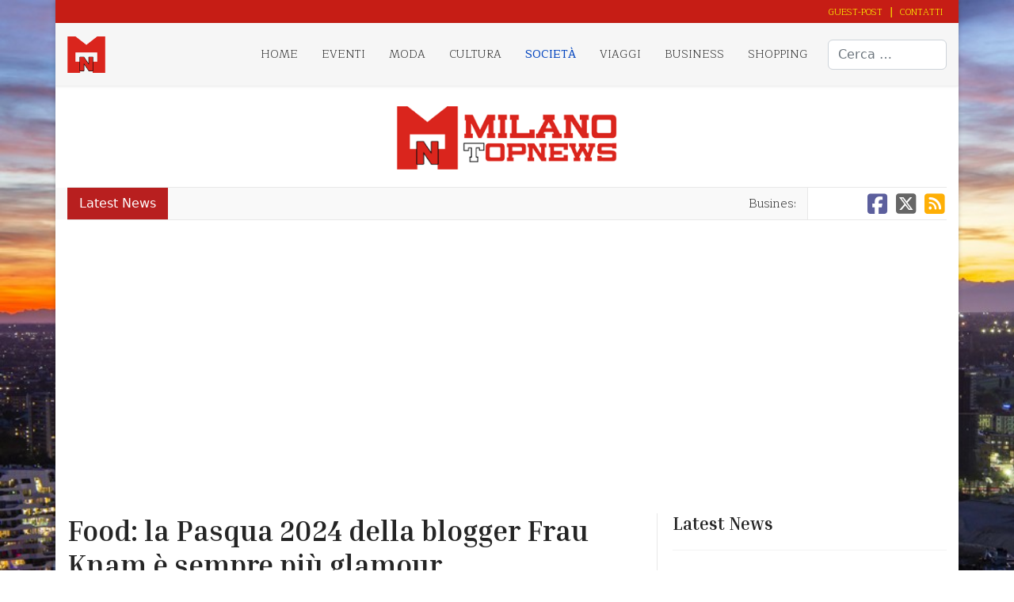

--- FILE ---
content_type: text/html; charset=utf-8
request_url: https://www.milanotopnews.it/societa/16876-food-la-pasqua-2024-della-blogger-frau-knam-e-sempre-piu-glamour.html
body_size: 11452
content:

<!doctype html>
<html lang="it-it" dir="ltr">
	<head>
		
		<meta name="viewport" content="width=device-width, initial-scale=1, shrink-to-fit=no">
		<meta charset="utf-8">
	<meta property="og:type" content="article">
	<meta property="og:image" content="https://www.milanotopnews.it/images/2024/06-03-frau-knam.jpg">
	<meta name="twitter:card" content="summary_large_image">
	<meta name="twitter:image" content="https://www.milanotopnews.it/images/2024/06-03-frau-knam.jpg">
	<meta property="og:title" content="Food: la Pasqua 2024 della blogger Frau Knam è sempre più glamour ">
	<meta name="twitter:title" content="Food: la Pasqua 2024 della blogger Frau Knam è sempre più glamour ">
	<meta property="og:description" content="La food blogger Alessandra Mion in arte Frau Knam presenta le sue creazioni pasticciere per Pasqua 2024">
	<meta name="twitter:description" content="La food blogger Alessandra Mion in arte Frau Knam presenta le sue creazioni pasticciere per Pasqua 2024">
	<meta property="og:url" content="https://www.milanotopnews.it/societa/16876-food-la-pasqua-2024-della-blogger-frau-knam-e-sempre-piu-glamour.html">
	<meta name="description" content="La food blogger Alessandra Mion in arte Frau Knam presenta le sue creazioni pasticciere per Pasqua 2024">
	<meta name="generator" content="Joomla! - Open Source Content Management">
	<title>Food: la Pasqua 2024 della blogger Frau Knam è sempre più glamour  - Milanotopnews.it</title>
	<link href="/images/layout/favicon-16x16.png" rel="icon" type="image/png">
	<link href="https://www.milanotopnews.it/search.opensearch" rel="search" title="OpenSearch Milanotopnews.it" type="application/opensearchdescription+xml">
<link href="/plugins/content/jllike/js/buttons.min.css?c243f7" rel="stylesheet">
	<link href="/media/vendor/awesomplete/css/awesomplete.css?1.1.7" rel="stylesheet">
	<link href="/media/vendor/joomla-custom-elements/css/joomla-alert.min.css?0.2.0" rel="stylesheet">
	<link href="https://www.milanotopnews.it/modules/mod_news_pro_gk5/interface/css/style.css" rel="stylesheet">
	<link href="/modules/mod_rapi_contentmarquee/includes/css/rapi_contentmarquee.css" rel="stylesheet">
	<link href="/cache/com_templates/templates/shaper_helixultimate/bb055cc60008e92984af845c5358dd29.css" rel="stylesheet">
	<style>
            .jllikeproSharesContayner a {border-radius: 4px; margin-left: 6px;}
            .jllikeproSharesContayner i {width: 36px;height: 36px;}
            .jllikeproSharesContayner span {height: 36px;line-height: 36px;font-size: 1rem;}
        </style>
	<style>
            @media screen and (max-width:800px) {
                .jllikeproSharesContayner {position: fixed;right: 0;bottom: 0; z-index: 999999; background-color: #fff!important;width: 100%;}
                .jllikeproSharesContayner .event-container > div {border-radius: 0; padding: 0; display: block;}
                .like .l-count {display:none}
                .jllikeproSharesContayner a {border-radius: 0!important;margin: 0!important;}
                .l-all-count {margin-left: 10px; margin-right: 10px;}
                .jllikeproSharesContayner i {width: 44px!important; border-radius: 0!important;}
                .l-ico {background-position: 50%!important}
                .likes-block_left {text-align:left;}
                .likes-block_right {text-align:right;}
                .likes-block_center {text-align:center;}
                .button_text {display: none;}
            }
            </style>
	<style>body.site {background-image: url(/images/layout/citylife02-credits--paolo-marchesi-dearmilano_it_1170x550.jpg);background-repeat: no-repeat;background-size: cover;background-attachment: fixed;background-position: 0 0;}</style>
	<style>strong {font-weight:bold;}</style>
	<style>.logo-image {height:46px;}.logo-image-phone {height:46px;}</style>
	<style>@media (min-width: 769px) {
.mfp_thumb_pos_top  img {height:120px !important;}
.mfp_default_title {font-size:1.0em !important;}
}

@media (max-width: 768px) {
.mfp_default_item {border-bottom:1px solid #ccc;margin-bottom:30px !important;padding-bottom:20px !important;}

}</style>
	<style>
        .marquee198 { visibility: hidden; } #rapi-marquee198 .heading { float: left; background-color: #b81f1f; color: #ffffff;}</style>
<script src="/plugins/content/jllike/js/buttons.min.js?c243f7" defer></script>
	<script src="/media/vendor/jquery/js/jquery.min.js?3.7.1"></script>
	<script src="/media/legacy/js/jquery-noconflict.min.js?504da4"></script>
	<script type="application/json" class="joomla-script-options new">{"data":{"breakpoints":{"tablet":991,"mobile":480},"header":{"stickyOffset":"100"}},"joomla.jtext":{"MOD_FINDER_SEARCH_VALUE":"Cerca &hellip;","JLIB_JS_AJAX_ERROR_OTHER":"Si è verificato un errore durante il recupero dei dati JSON: codice di stato HTTP %s.","JLIB_JS_AJAX_ERROR_PARSE":"Si è verificato un errore di analisi durante l'elaborazione deiseguenti dati JSON:<br/><code style=\"color:inherit;white-space:pre-wrap;padding:0;margin:0;border:0;background:inherit;\">%s</code>","ERROR":"Errore","MESSAGE":"Messaggio","NOTICE":"Avviso","WARNING":"Attenzione","JCLOSE":"Chiudi","JOK":"OK","JOPEN":"Apri"},"finder-search":{"url":"/component/finder/?task=suggestions.suggest&format=json&tmpl=component&Itemid=320"},"system.paths":{"root":"","rootFull":"https://www.milanotopnews.it/","base":"","baseFull":"https://www.milanotopnews.it/"},"csrf.token":"17a26c6768b7f02c7b9c386037751771","plg_system_schedulerunner":{"interval":300}}</script>
	<script src="/media/system/js/core.min.js?2cb912"></script>
	<script src="/media/vendor/bootstrap/js/alert.min.js?5.3.3" type="module"></script>
	<script src="/media/vendor/bootstrap/js/button.min.js?5.3.3" type="module"></script>
	<script src="/media/vendor/bootstrap/js/carousel.min.js?5.3.3" type="module"></script>
	<script src="/media/vendor/bootstrap/js/collapse.min.js?5.3.3" type="module"></script>
	<script src="/media/vendor/bootstrap/js/dropdown.min.js?5.3.3" type="module"></script>
	<script src="/media/vendor/bootstrap/js/modal.min.js?5.3.3" type="module"></script>
	<script src="/media/vendor/bootstrap/js/offcanvas.min.js?5.3.3" type="module"></script>
	<script src="/media/vendor/bootstrap/js/popover.min.js?5.3.3" type="module"></script>
	<script src="/media/vendor/bootstrap/js/scrollspy.min.js?5.3.3" type="module"></script>
	<script src="/media/vendor/bootstrap/js/tab.min.js?5.3.3" type="module"></script>
	<script src="/media/vendor/bootstrap/js/toast.min.js?5.3.3" type="module"></script>
	<script src="/media/system/js/showon.min.js?e51227" type="module"></script>
	<script src="/media/vendor/awesomplete/js/awesomplete.min.js?1.1.7" defer></script>
	<script src="/media/com_finder/js/finder.min.js?5729ed" type="module"></script>
	<script src="/media/mod_menu/js/menu.min.js?c243f7" type="module"></script>
	<script src="/media/system/js/messages.min.js?9a4811" type="module"></script>
	<script src="/media/plg_system_schedulerunner/js/run-schedule.min.js?229d3b" type="module"></script>
	<script src="https://www.milanotopnews.it/modules/mod_news_pro_gk5/interface/scripts/engine.jquery.js"></script>
	<script src="https://www.milanotopnews.it/modules/mod_rapi_contentmarquee/includes/js/jquery.marquee.js"></script>
	<script src="/cache/com_templates/templates/shaper_helixultimate/a389b878476f072b6c51a2d1962afb96.js"></script>
	<script src="/templates/shaper_helixultimate/js/lazysizes.min.js"></script>
	<script type="application/ld+json">{"@context":"https://schema.org","@type":"BreadcrumbList","@id":"https://www.milanotopnews.it/#/schema/BreadcrumbList/17","itemListElement":[{"@type":"ListItem","position":1,"item":{"@id":"https://www.milanotopnews.it/","name":"Home"}},{"@type":"ListItem","position":2,"item":{"@id":"https://www.milanotopnews.it/societa.html","name":"Società"}},{"@type":"ListItem","position":3,"item":{"name":"Food: la Pasqua 2024 della blogger Frau Knam è sempre più glamour "}}]}</script>
	<script>
            window.jllickeproSettings = window.jllickeproSettings || {};
            jllickeproSettings.url = "https://www.milanotopnews.it";
            jllickeproSettings.typeGet = "0";
            jllickeproSettings.enableCounters = false;
            jllickeproSettings.disableMoreLikes = 0;
            jllickeproSettings.isCategory = 0;
            jllickeproSettings.buttonsContayner = "";
            jllickeproSettings.parentContayner = "div.jllikeproSharesContayner";
        </script>
	<script>window.jllickeproSettings = Object.assign(window.jllickeproSettings || {}, {"enableCounters":false,"random_likes":true});</script>
	<script>template="shaper_helixultimate";</script>
<link href="https://fonts.googleapis.com/css2?family=Inria+Serif:ital,wght@0,300;0,400;0,700;1,300;1,400;1,700&family=Maitree:wght@200;300;400;500;600;700&display=swap" rel="stylesheet">
			  <link rel="image_src" href="https://www.milanotopnews.it/images/2024/06-03-frau-knam.jpg" />
</head>
	<body class="site helix-ultimate hu com_content com-content view-article layout-blog task-none itemid-258 it-it ltr sticky-header layout-boxed offcanvas-init offcanvs-position-right">

		
		
		<div class="body-wrapper">
			<div class="body-innerwrapper">
				
	<div class="sticky-header-placeholder"></div>

<div id="sp-top-bar">
	<div class="container">
		<div class="container-inner">
			<div class="row">
				<div id="sp-top1" class="col-lg-6">
					<div class="sp-column text-center text-lg-start">
																			
												
					</div>
				</div>

				<div id="sp-top2" class="col-lg-6">
					<div class="sp-column text-center text-lg-end">
						
																									<div class="sp-module "><div class="sp-module-content">
<div id="mod-custom181" class="mod-custom custom">
    <div class="topbar">
<ul class="topmenu">
<li><a href="/guest-post.html">Guest-Post</a></li> | 
<li><a href="/contatti.html">Contatti</a></li>
</ul>
</div></div>
</div></div>
					</div>
				</div>
			</div>
		</div>
	</div>
</div>

<header id="sp-header">
	<div class="container">
		<div class="container-inner">
			<div class="row align-items-center">

				<!-- Left toggler if left/offcanvas -->
				
				<!-- Logo -->
				<div id="sp-logo" class="col-auto">
					<div class="sp-column">
						<div class="logo"><a href="/">
				<img class="logo-image  d-none d-lg-inline-block lazyload"
					data-srcset='https://www.milanotopnews.it/images/layout/logo.png 1x'
					data-src='https://www.milanotopnews.it/images/layout/logo.png'
					height='46'
					alt='Milanotopnews.it'
				 data-size="auto" />
				<img class="logo-image-phone d-inline-block d-lg-none lazyload" data-src="https://www.milanotopnews.it/images/layout/testata.png" alt="Milanotopnews.it" /></a></div>						
					</div>
				</div>

				<!-- Menu -->
				<div id="sp-menu" class="col-auto flex-auto">
					<div class="sp-column d-flex justify-content-end align-items-center">
						<nav class="sp-megamenu-wrapper d-flex" role="navigation" aria-label="navigation"><ul class="sp-megamenu-parent menu-animation-none d-none d-lg-block"><li class="sp-menu-item"><a   href="/"  >Home</a></li><li class="sp-menu-item"><a   href="/eventi.html"  >Eventi</a></li><li class="sp-menu-item"><a   href="/moda.html"  >Moda</a></li><li class="sp-menu-item"><a   href="/cultura.html"  >Cultura</a></li><li class="sp-menu-item current-item active"><a aria-current="page"  href="/societa.html"  >Società</a></li><li class="sp-menu-item"><a   href="/viaggi.html"  >Viaggi</a></li><li class="sp-menu-item"><a   href="/business.html"  >Business</a></li><li class="sp-menu-item"><a   href="/shopping.html"  >Shopping</a></li></ul></nav>						

						<!-- Related Modules -->
						<div class="d-none d-lg-flex header-modules align-items-center">
															<div class="sp-module "><div class="sp-module-content">
<form class="mod-finder js-finder-searchform form-search" action="/search.html" method="get" role="search">
    <label for="mod-finder-searchword-header" class="visually-hidden finder">Cerca</label><input type="text" name="q" id="mod-finder-searchword-header" class="js-finder-search-query form-control" value="" placeholder="Cerca &hellip;">
            </form>
</div></div>							
													</div>

						<!-- Right toggler  -->
													
  <a id="offcanvas-toggler"
     class="offcanvas-toggler-secondary offcanvas-toggler-right d-flex d-lg-none align-items-center"
     href="#"
     aria-label="Menu"
     title="Menu">
     <div class="burger-icon"><span></span><span></span><span></span></div>
  </a>											</div>
				</div>
			</div>
		</div>
	</div>
</header>
				<main id="sp-main">
					
<section id="sp-testata" >

						<div class="container">
				<div class="container-inner">
			
	
<div class="row">
	<div id="sp-title" class="col-lg-12 "><div class="sp-column testata"><div class="sp-module "><div class="sp-module-content">
<div id="mod-custom145" class="mod-custom custom">
    <div class="leftcol allpages">
<script async src="https://pagead2.googlesyndication.com/pagead/js/adsbygoogle.js?client=ca-pub-4423542772504369"
     crossorigin="anonymous"></script>
<!-- Box 300x100 -->
<ins class="adsbygoogle"
     style="display:inline-block;width:300px;height:100px"
     data-ad-client="ca-pub-4423542772504369"
     data-ad-slot="4106221307"></ins>
<script>
     (adsbygoogle = window.adsbygoogle || []).push({});
</script>
</div>
<div class="centercol"><a title="Eventi, business e shopping a Milano" href="http://www.milanotopnews.it/"><img class="testata lazyload" alt="milano top news" data-src="https://www.milanotopnews.it/images/layout/testata.png" /></a></div>
<div class="rightcol allpages" style="float:right;text-align:right;">
<script async src="https://pagead2.googlesyndication.com/pagead/js/adsbygoogle.js?client=ca-pub-4423542772504369"
     crossorigin="anonymous"></script>
<!-- Box 300x100 -->
<ins class="adsbygoogle"
     style="display:inline-block;width:300px;height:100px"
     data-ad-client="ca-pub-4423542772504369"
     data-ad-slot="4106221307"></ins>
<script>
     (adsbygoogle = window.adsbygoogle || []).push({});
</script>
</div>
  






</div>
</div></div></div></div></div>
							</div>
			</div>
			
	</section>

<section id="sp-ticker" >

						<div class="container">
				<div class="container-inner">
			
	
<div class="row">
	<div id="sp-slider" class="col-lg-10 "><div class="sp-column "><div class="sp-module "><div class="sp-module-content">    <div id="rapi-marquee198" class="rapi-marquee">
                    <div class="heading">Latest News</div>
                <ul class="rapi-contentmarquee marquee198 ">

                            
                    <li itemscope itemtype="https://schema.org/Article" >
                        <a href="/business/16981-business-le-certificazioni-di-sistema-sono-il-nuovo-motore-della-redditivita.html" itemprop="url">
                            <span itemprop="name">
                                Business: Le Certificazioni di Sistema sono il Nuovo Motore della Redditività                                                            </span>
                        </a>

                                            </li>

                                            
                    <li itemscope itemtype="https://schema.org/Article" >
                        <a href="/business/16980-uffici-funzionali-e-professionali-limportanza-dellarredamento.html" itemprop="url">
                            <span itemprop="name">
                                Uffici funzionali e professionali: l’importanza dell’arredamento                                                            </span>
                        </a>

                                            </li>

                                            
                    <li itemscope itemtype="https://schema.org/Article" >
                        <a href="/societa/16979-montascale-a-lodi-un-passo-concreto-verso-abitazioni-inclusive.html" itemprop="url">
                            <span itemprop="name">
                                Montascale a Lodi: un passo concreto verso abitazioni inclusive                                                            </span>
                        </a>

                                            </li>

                                            
                    <li itemscope itemtype="https://schema.org/Article" >
                        <a href="/cultura/16978-le-tecniche-di-colorazione-nei-fumetti-un-viaggio-tra-tradizione-e-innovazione.html" itemprop="url">
                            <span itemprop="name">
                                Le tecniche di colorazione nei fumetti: un viaggio tra tradizione e innovazione                                                            </span>
                        </a>

                                            </li>

                                            
                    <li itemscope itemtype="https://schema.org/Article" >
                        <a href="/business/16977-film-plastici-che-cosa-sono-e-a-cosa-servono.html" itemprop="url">
                            <span itemprop="name">
                                Film plastici, che cosa sono e a cosa servono?                                                            </span>
                        </a>

                                            </li>

                                            
                    <li itemscope itemtype="https://schema.org/Article" >
                        <a href="/business/16976-attivita-locali-a-milano-come-semplificare-la-gestione-fiscale-per-nuovi-imprenditori.html" itemprop="url">
                            <span itemprop="name">
                                Attività locali a Milano: come semplificare la gestione fiscale per nuovi imprenditori                                                            </span>
                        </a>

                                            </li>

                                            
                    <li itemscope itemtype="https://schema.org/Article" >
                        <a href="/societa/16974-le-10-superstizioni-italiane-piu-difficili-da-abbattere.html" itemprop="url">
                            <span itemprop="name">
                                Le 10 superstizioni italiane più difficili da abbattere                                                            </span>
                        </a>

                                            </li>

                                            
                    <li itemscope itemtype="https://schema.org/Article" >
                        <a href="/business/16973-compro-oro-bande-nere-a-milano-fiducia-trasparenza-e-professionalita.html" itemprop="url">
                            <span itemprop="name">
                                Compro Oro Bande Nere a Milano: fiducia, trasparenza e professionalità                                                            </span>
                        </a>

                                            </li>

                                            
                    <li itemscope itemtype="https://schema.org/Article" >
                        <a href="/societa/16972-referendum-contro-il-jobs-act-dell8-9-giugno-4-si-per-tutelare-il-lavoro.html" itemprop="url">
                            <span itemprop="name">
                                Referendum contro il Jobs Act dell'8-9 giugno: 4 SI per tutelare il lavoro                                                            </span>
                        </a>

                                            </li>

                                            
                    <li itemscope itemtype="https://schema.org/Article" >
                        <a href="/business/16971-la-nuova-seo-per-chi-cerca-uno-specialista-a-milano-ecco-a-cosa-fare-attenzione.html" itemprop="url">
                            <span itemprop="name">
                                La nuova SEO per chi cerca uno specialista a Milano: ecco a cosa fare attenzione                                                            </span>
                        </a>

                                            </li>

                            

        </ul>
                <script>
            document.addEventListener('DOMContentLoaded', function(event) {
                jQuery(".marquee198").css("visibility", "visible");
                jQuery('.marquee198').marquee({
                            direction: 'left',
                            duration: 16000,
                            gap: 0,
                            pauseOnHover: true,
                                    });
                            });
            </script>
    </div>
<style>
	#rapi-marquee198 {
		background-color: #f9f9f9!important;
		height: 40px!important;
	}
	
	.marquee198 li a {
		color: #333333!important;
	}

    #rapi-marquee198 .heading {
        font-size: 16px;
        font-weight: 400;
    }

    #rapi-marquee198 li a {
        font-size: 16px;
    }

    #rapi-marquee198 li a {
        font-weight: 400;
    }

    #rapi-marquee198 li a span.marquee_date {
        font-size: 13px;
    }

    #rapi-marquee198 li a span.marquee_date {
        font-weight: 400;
    }

    #rapi-marquee198 li a span.marquee_date {
        color: #7a7a7a;
    }

        #rapi-marquee198 .js-marquee-wrapper {
        height: 100%;
    }

    #rapi-marquee198 .js-marquee {
        display: flex;
        align-items: center;
        height: 100%;
    }
    
    	
			.marquee198 li {
			padding: 0 50px 0 0;
		}
	
		.marquee198 .divider {
			margin: 0 0 0 50px;
		}
	</style>

</div></div></div></div><div id="sp-feature" class="col-lg-2 "><div class="sp-column "><div class="sp-module "><div class="sp-module-content">
<div id="mod-custom199" class="mod-custom custom">
    <div class="social-ticker">

<a title="follow on facebook" href="https://www.facebook.com/milanotopnews.it" target="_blank">  <i class="fa-brands fa-square-facebook"></i></a>
<a title="follow on X" href="https://x.com/milanotopnews" target="_blank"><i class="fa-brands fa-square-x-twitter"></i></a>
<a title="feed rss" href="https://www.milanotopnews.it/xml-sitemap" target="_blank"><i class="fa-solid fa-square-rss"></i></a>
  
</div></div>
</div></div></div></div></div>
							</div>
			</div>
			
	</section>

<section id="sp-google-header" >

						<div class="container">
				<div class="container-inner">
			
	
<div class="row">
	<div id="sp-slide" class="col-lg-12 "><div class="sp-column "><div class="sp-module google-header"><div class="sp-module-content">
<div id="mod-custom90" class="mod-custom custom">
    <script async src="https://pagead2.googlesyndication.com/pagead/js/adsbygoogle.js?client=ca-pub-4423542772504369"
     crossorigin="anonymous"></script>
<!-- Header -->
<ins class="adsbygoogle"
     style="display:block"
     data-ad-client="ca-pub-4423542772504369"
     data-ad-slot="6904948497"
     data-ad-format="auto"
     data-full-width-responsive="true"></ins>
<script>
     (adsbygoogle = window.adsbygoogle || []).push({});
</script>

</div>
</div></div></div></div></div>
							</div>
			</div>
			
	</section>

<section id="sp-main-body" >

										<div class="container">
					<div class="container-inner">
						
	
<div class="row">
	
<div id="sp-component" class="col-lg-8 ">
	<div class="sp-column ">
		<div id="system-message-container" aria-live="polite"></div>


		
		<div class="article-details " itemscope itemtype="https://schema.org/Article">
    <meta itemprop="inLanguage" content="it-IT">

    
    
    
    
            <div class="article-header">
                            <h1 itemprop="headline">
                    Food: la Pasqua 2024 della blogger Frau Knam è sempre più glamour                 </h1>
            
            
            
                    </div>
    
    <div class="article-can-edit d-flex flex-wrap justify-content-between">
                
            </div>

            <div class="article-info">

	
		
		
					<span class="category-name" title="Categoria: Società">
			Società	</span>
		
		
					<span class="published" title="Pubblicato: 06 Marzo 2024">
	<time datetime="2024-03-06T11:24:02+01:00" itemprop="datePublished">
		06 Marzo 2024	</time>
</span>
		
		
	
			
		
				
			</div>
    
        
                
    
        
        
        
        <div itemprop="articleBody">
            				<div class="jllikeproSharesContayner jllikepro_16876">
				<input type="hidden" class="link-to-share" id="link-to-share-16876" value="https://www.milanotopnews.it/societa/16876-food-la-pasqua-2024-della-blogger-frau-knam-e-sempre-piu-glamour.html"/>
				<input type="hidden" class="share-title" id="share-title-16876" value="Food: la Pasqua 2024 della blogger Frau Knam è sempre più glamour "/>
				<input type="hidden" class="share-image" id="share-image-16876" value="https://www.milanotopnews.it/images/2024/06-03-frau-knam.jpg"/>
				<input type="hidden" class="share-desc" id="share-desc-16876" value="La food blogger Alessandra Mion in arte Frau Knam presenta le sue creazioni pasticciere per Pasqua 2024"/>
				<input type="hidden" class="share-id" value="16876"/>
				<div class="event-container" >
				<div class="likes-block_left">					<a title="FaceBook" class="like l-fb" id="l-fb-16876">
					<i class="l-ico"></i>
					<span class="l-count"></span>
					</a>					<a title="Twitter" class="like l-tw" id="l-tw-16876">
					<i class="l-ico"></i>
					<span class="l-count"></span>
					</a>					<a title="Telegram" class="like l-tl" id="l-tl-16876">
					<i class="l-ico"></i>
					<span class="l-count"></span>
					</a>					<a title="WhatsApp" class="like l-wa" id="l-wa-16876">
					<i class="l-ico"></i>
					<span class="l-count"></span>
					</a>					</div>
				</div>
			</div><p><img data-src="https://www.milanotopnews.it/images/2024/06-03-frau-knam.jpg" width="900" height="532" loading="lazy" data-path="local-images:/2024/06-03-frau-knam.jpg" class="lazyload" />Creativa, ricercata e soprattutto buonissima, la linea di prodotti per la Pasqua 2024 targata Frau Knam. Food blogger e volto televisivo, Alessandra Mion, per tutti Frau Knam, anche in questa occasione ha portato tutto il suo estro in cucina per realizzare delle creazioni dal gusto unico e sorprendente, che ricalcano appieno il suo stile raffinato ma sempre alla portata di tutti.</p>
 
<p>Partiamo dal protagonista assoluto delle feste pasquali, l’Uovo in cioccolato. Tra le novità Frau Knam l’Uovo Pink Pig realizzato a forma di maialino in cioccolato fondente 58% e spruzzato con burro di cacao rosa. Gli occhi sono interamente decorati a mano libera con burro di cacao dorato. L’Uovo Coniglio, realizzato con una camicia in cioccolato fondente al 58% e dettagli in cioccolato bianco. L’Uovo Zefiro, in cioccolato fondente 58%, pennellato con burro di cacao oro e ocra; l’Uovo Nudo Pennellato, Special Edition anche in formato “Travel”, realizzato in cioccolato fondente 58% pennellato con burro di cacao oro e ocra, su quattro sfere grattate effetto legno e base effetto legno in cioccolato fondente; l’Uovo decorato, un richiamo alla tradizione, disponibile in cioccolato al latte 38% e in cioccolato fondente 58%, con scritta in cioccolato bianco e decorato con ghiaccia reale colorata. All’interno di tutte le Uova della linea Frau Knam, nei gusti al latte e fondente (misura 1/2/3), troverete un prezioso dono in Argento 925 che illuminerà la Pasqua dei vostri cari, grazie alla collaborazione con “Rue des Mille” gioielli .</p>
<p>Che Pasqua sarebbe senza Colomba? Impossibile rinunciare a questo dolce unico della tradizione che Frau Knam propone nelle due versioni: una classica, con arancia candita, copertura di mandorle e granella di zucchero e una Special per il 2024 al gusto di cioccolato fondente e arancia candita, ricoperta con una glassa di mandorle, cacao, grue di cacao e zuccherini.</p>
<p>Ma il mondo Frau Knam ha in serbo altre novità, si è infatti popolato di dolcissimi personaggi che faranno la gioia di grandi e piccini. A partire dal gradito ritorno della dolce Mamma Chioccia, apprensiva e amorevole è disponibile in due versioni: cioccolato fondente 58% o cioccolato al latte, con dettagli in cioccolato bianco e nuances colorate. Il furbo e dispettoso Coniglio Ernesto disponibile in versione cioccolato fondente 58% o cioccolato al latte. I dettagli sono realizzati in cioccolato bianco colorato in rosa. Le deliziose Paperelle, dai colori vivaci, realizzate con cioccolato al caramello e posate su una base di cioccolato fondente grattato effetto legno. Disponibile in versione rosa, verde o gialla. Il tenero e paffutello Pulcino Pio, con camicia al cioccolato bianco con dettagli colorati, posto su una base di fondente decorata con effetto legno grattato. Anche nella versione Pulcino stilizzato, in cioccolato fondente 58% decorato con effetto Pollock, con dettagli in pasta di zucchero.</p>
<p>Per chi ama togliersi qualche dolce sfizio senza eccedere la Pasqua Frau Knam propone tante piccole creazioni, come gli “Ovetti ripieni” in cioccolato bianco con cremino bianco, cioccolato al latte con cremino al latte e cioccolato fondente con cremino fondente. A questa delizia si affiancano le Uova Coniglio in versione mignon, gustosi ovetti raffiguranti un allegro coniglio, disponibili in cioccolato fondente 58% con dettagli in cioccolato bianco, cioccolato al latte e nuances colorate, realizzati su base tonda in cioccolato fondente grattato. Anche le Uova decorate sono disponibili in versione mignon, in cioccolato al latte 38% e in cioccolato fondente 58%, con scritta in cioccolato bianco e decorato con ghiaccia reale colorata. I Mini Coniglietti, una dolce e sfiziosa creazione, realizzata con camicia in cioccolato fondente 58% e dettagli in cioccolato bianco e al latte; i Lecca - Lecca, che per l’occasione si trasformano in piccoli coniglietti disponibili in 3 versioni: cioccolato fondente 58%, bianco o latte spruzzato con burro di cacao rosa, ma anche i Lecca Lecca a forma di Lepre, in cioccolato al latte 38%, fondente 58% e bianco, con dettagli in cioccolato bianco colorato. Per un tè del pomeriggio all’insegna delle festività pasquali da non perdere i biscotti in pasta frolla alla vaniglia, con decorazioni in ghiaccia reale.</p>        </div>

        
                                    <ul class="tags list-inline mb-4">
                                                                    <li class="list-inline-item tag-58 tag-list0">
                    <a href="/tag/food-beverage.html" class="">
                        food&amp;beverage                    </a>
                </li>
                        </ul>
        
        
    

        
    

   
                </div>



					<div class="sp-module-content-bottom clearfix">
				
			</div>
			</div>
</div>
<aside id="sp-right" class="col-lg-4 "><div class="sp-column "><div class="sp-module linksimage l3"><h2 class="sp-module-title">Latest News</h2><div class="sp-module-content">	<div class="nspMain linksimage l3" id="nsp-nsp-140" data-config="{
				'animation_speed': 400,
				'animation_interval': 5000,
				'animation_function': 'Fx.Transitions.Expo.easeIn',
				'news_column': 0,
				'news_rows': 0,
				'links_columns_amount': 1,
				'links_amount': 10
			}">
		
		
				<div class="nspLinksWrap bottom" style="width:99.9%;">
			<div class="nspLinks" style="margin:0 5px 0 0;">
								<div class="nspLinkScroll1">
					<div class="nspLinkScroll2 nspPages1">
																				<ul class="nspList active nspCol1">
							
							<li class="even"><span class="nspImageWrapper"  style="margin:3px 10px 0 0 ;" target="_self"><img  class="nspImage lazyload" data-src="https://www.milanotopnews.it/modules/mod_news_pro_gk5/cache/2026.12-01-intelligenza-artificialensp-140_links.jpg" alt=""  /></span><div><h4><a href="/business/16981-business-le-certificazioni-di-sistema-sono-il-nuovo-motore-della-redditivita.html" title="Business: Le Certificazioni di Sistema sono il Nuovo Motore della Redditività" target="_self">Business: Le Certificazioni di Sistema sono il Nuovo Motore della Redditività</a></h4><p>In un’epoca segnata da una complessità senza precedenti, il mercato gl&hellip;</p></div></li>
																				
							<li class="odd"><span class="nspImageWrapper"  style="margin:3px 10px 0 0 ;" target="_self"><img  class="nspImage lazyload" data-src="https://www.milanotopnews.it/modules/mod_news_pro_gk5/cache/2025.06-11-arredi-ufficionsp-140_links.jpg" alt=""  /></span><div><h4><a href="/business/16980-uffici-funzionali-e-professionali-limportanza-dellarredamento.html" title="Uffici funzionali e professionali: l’importanza dell’arredamento" target="_self">Uffici funzionali e professionali: l’importanza dell’arredamento</a></h4><p>In un contesto economico e competitivo come quello milanese, dove l'im&hellip;</p></div></li>
																				
							<li class="even"><span class="nspImageWrapper"  style="margin:3px 10px 0 0 ;" target="_self"><img  class="nspImage lazyload" data-src="https://www.milanotopnews.it/modules/mod_news_pro_gk5/cache/2025.22-10-monascalensp-140_links.jpg" alt=""  /></span><div><h4><a href="/societa/16979-montascale-a-lodi-un-passo-concreto-verso-abitazioni-inclusive.html" title="Montascale a Lodi: un passo concreto verso abitazioni inclusive" target="_self">Montascale a Lodi: un passo concreto verso abitazioni inclusive</a></h4><p>I numeri, quelli reali, che interessano le persone con disabilità in I&hellip;</p></div></li>
																				
							<li class="odd"><span class="nspImageWrapper"  style="margin:3px 10px 0 0 ;" target="_self"><img  class="nspImage lazyload" data-src="https://www.milanotopnews.it/modules/mod_news_pro_gk5/cache/2025.28-09-tecniche-di-colorazionensp-140_links.jpg" alt=""  /></span><div><h4><a href="/cultura/16978-le-tecniche-di-colorazione-nei-fumetti-un-viaggio-tra-tradizione-e-innovazione.html" title="Le tecniche di colorazione nei fumetti: un viaggio tra tradizione e innovazione" target="_self">Le tecniche di colorazione nei fumetti: un viaggio tra tradizione e innovazione</a></h4><p>Quando sfogliamo un fumetto, spesso ci lasciamo rapire dalla storia o &hellip;</p></div></li>
																				
							<li class="even"><span class="nspImageWrapper"  style="margin:3px 10px 0 0 ;" target="_self"><img  class="nspImage lazyload" data-src="https://www.milanotopnews.it/modules/mod_news_pro_gk5/cache/2025.08-09-packagingnsp-140_links.jpg" alt=""  /></span><div><h4><a href="/business/16977-film-plastici-che-cosa-sono-e-a-cosa-servono.html" title="Film plastici, che cosa sono e a cosa servono?" target="_self">Film plastici, che cosa sono e a cosa servono?</a></h4><p>I film plastici sono una componente determinante in numerosi settori i&hellip;</p></div></li>
																				
							<li class="odd"><span class="nspImageWrapper"  style="margin:3px 10px 0 0 ;" target="_self"><img  class="nspImage lazyload" data-src="https://www.milanotopnews.it/modules/mod_news_pro_gk5/cache/2025.25-08-imprendiori-milanonsp-140_links.jpg" alt=""  /></span><div><h4><a href="/business/16976-attivita-locali-a-milano-come-semplificare-la-gestione-fiscale-per-nuovi-imprenditori.html" title="Attività locali a Milano: come semplificare la gestione fiscale per nuovi imprenditori" target="_self">Attività locali a Milano: come semplificare la gestione fiscale per nuovi imprenditori</a></h4><p>Milano è una delle città più dinamiche d'Italia, con un mercato ricco &hellip;</p></div></li>
																				
							<li class="even"><span class="nspImageWrapper"  style="margin:3px 10px 0 0 ;" target="_self"><img  class="nspImage lazyload" data-src="https://www.milanotopnews.it/modules/mod_news_pro_gk5/cache/2025.19-05-compo-oro-bande-nerensp-140_links.jpg" alt=""  /></span><div><h4><a href="/business/16973-compro-oro-bande-nere-a-milano-fiducia-trasparenza-e-professionalita.html" title="Compro Oro Bande Nere a Milano: fiducia, trasparenza e professionalità" target="_self">Compro Oro Bande Nere a Milano: fiducia, trasparenza e professionalità</a></h4><p>Nel tessuto vivace di Milano, dove la storia incontra la modernità e l&hellip;</p></div></li>
																				
							<li class="odd"><span class="nspImageWrapper"  style="margin:3px 10px 0 0 ;" target="_self"><img  class="nspImage lazyload" data-src="https://www.milanotopnews.it/modules/mod_news_pro_gk5/cache/2025.11-05-referendum-sul-lavoronsp-140_links.jpg" alt=""  /></span><div><h4><a href="/societa/16972-referendum-contro-il-jobs-act-dell8-9-giugno-4-si-per-tutelare-il-lavoro.html" title="Referendum contro il Jobs Act dell&#039;8-9 giugno: 4 SI per tutelare il lavoro" target="_self">Referendum contro il Jobs Act dell&#039;8-9 giugno: 4 SI per tutelare il lavoro</a></h4><p>Il 2025 segna un momento cruciale per i diritti dei lavoratori in Ital&hellip;</p></div></li>
																				
							<li class="even"><span class="nspImageWrapper"  style="margin:3px 10px 0 0 ;" target="_self"><img  class="nspImage lazyload" data-src="https://www.milanotopnews.it/modules/mod_news_pro_gk5/cache/2025.08-05-seo-milanonsp-140_links.jpg" alt=""  /></span><div><h4><a href="/business/16971-la-nuova-seo-per-chi-cerca-uno-specialista-a-milano-ecco-a-cosa-fare-attenzione.html" title="La nuova SEO per chi cerca uno specialista a Milano: ecco a cosa fare attenzione" target="_self">La nuova SEO per chi cerca uno specialista a Milano: ecco a cosa fare attenzione</a></h4><p>La SEO cambia, e lo fa in accordo con le nuove logiche di posizionamen&hellip;</p></div></li>
																				
							<li class="odd"><span class="nspImageWrapper"  style="margin:3px 10px 0 0 ;" target="_self"><img  class="nspImage lazyload" data-src="https://www.milanotopnews.it/modules/mod_news_pro_gk5/cache/2025.20-05-superstizioninsp-140_links.jpg" alt=""  /></span><div><h4><a href="/societa/16974-le-10-superstizioni-italiane-piu-difficili-da-abbattere.html" title="Le 10 superstizioni italiane più difficili da abbattere" target="_self">Le 10 superstizioni italiane più difficili da abbattere</a></h4><p>L'Italia, Paese di profonda cultura, arte e tradizioni millenarie, è a&hellip;</p></div></li>
														</ul>
																		</div>

									</div>
				
							</div>
		</div>
		
			</div>
</div></div><div class="sp-module "><div class="sp-module-content">
<div id="mod-custom137" class="mod-custom custom">
    <script async src="https://pagead2.googlesyndication.com/pagead/js/adsbygoogle.js?client=ca-pub-4423542772504369"
     crossorigin="anonymous"></script>
<!-- Box 340x400 -->
<ins class="adsbygoogle"
     style="display:inline-block;width:340px;height:400px"
     data-ad-client="ca-pub-4423542772504369"
     data-ad-slot="5344432269"></ins>
<script>
     (adsbygoogle = window.adsbygoogle || []).push({});
</script>



</div>
</div></div><div class="sp-module linksimage l3 valign"><h2 class="sp-module-title">Most Popular</h2><div class="sp-module-content">	<div class="nspMain linksimage l3 valign" id="nsp-nsp-205" data-config="{
				'animation_speed': 400,
				'animation_interval': 5000,
				'animation_function': 'Fx.Transitions.Expo.easeIn',
				'news_column': 0,
				'news_rows': 0,
				'links_columns_amount': 1,
				'links_amount': 5
			}">
		
		
				<div class="nspLinksWrap bottom" style="width:99.9%;">
			<div class="nspLinks" style="margin:0 5px 0 0;">
								<div class="nspLinkScroll1">
					<div class="nspLinkScroll2 nspPages1">
																				<ul class="nspList active nspCol1">
							
							<li class="even"><span class="nspImageWrapper"  style="margin:0px 10px 0 0 ;" target="_self"><img  class="nspImage lazyload" data-src="https://www.milanotopnews.it/modules/mod_news_pro_gk5/cache/2025.28-09-tecniche-di-colorazionensp-205_links.jpg" alt=""  /></span><div><h4><a href="/cultura/16978-le-tecniche-di-colorazione-nei-fumetti-un-viaggio-tra-tradizione-e-innovazione.html" title="Le tecniche di colorazione nei fumetti: un viaggio tra tradizione e innovazione" target="_self">Le tecniche di colorazione nei fumetti: un viaggio tra tradizione e in&hellip;</a></h4></div></li>
																				
							<li class="odd"><span class="nspImageWrapper"  style="margin:0px 10px 0 0 ;" target="_self"><img  class="nspImage lazyload" data-src="https://www.milanotopnews.it/modules/mod_news_pro_gk5/cache/2025.22-10-monascalensp-205_links.jpg" alt=""  /></span><div><h4><a href="/societa/16979-montascale-a-lodi-un-passo-concreto-verso-abitazioni-inclusive.html" title="Montascale a Lodi: un passo concreto verso abitazioni inclusive" target="_self">Montascale a Lodi: un passo concreto verso abitazioni inclusive</a></h4></div></li>
																				
							<li class="even"><span class="nspImageWrapper"  style="margin:0px 10px 0 0 ;" target="_self"><img  class="nspImage lazyload" data-src="https://www.milanotopnews.it/modules/mod_news_pro_gk5/cache/2025.06-11-arredi-ufficionsp-205_links.jpg" alt=""  /></span><div><h4><a href="/business/16980-uffici-funzionali-e-professionali-limportanza-dellarredamento.html" title="Uffici funzionali e professionali: l’importanza dell’arredamento" target="_self">Uffici funzionali e professionali: l’importanza dell’arredamento</a></h4></div></li>
																				
							<li class="odd"><span class="nspImageWrapper"  style="margin:0px 10px 0 0 ;" target="_self"><img  class="nspImage lazyload" data-src="https://www.milanotopnews.it/modules/mod_news_pro_gk5/cache/2026.12-01-intelligenza-artificialensp-205_links.jpg" alt=""  /></span><div><h4><a href="/business/16981-business-le-certificazioni-di-sistema-sono-il-nuovo-motore-della-redditivita.html" title="Business: Le Certificazioni di Sistema sono il Nuovo Motore della Redditività" target="_self">Business: Le Certificazioni di Sistema sono il Nuovo Motore della Redd&hellip;</a></h4></div></li>
														</ul>
																		</div>

									</div>
				
							</div>
		</div>
		
			</div>
</div></div></div></aside></div>
											</div>
				</div>
						
	</section>

<section id="sp-breadcrumb" >

						<div class="container">
				<div class="container-inner">
			
	
<div class="row">
	<div id="sp-breadcrumb" class="col-lg-12 "><div class="sp-column "><div class="sp-module "><div class="sp-module-content"><nav class="mod-breadcrumbs__wrapper" aria-label="HELIX - Percorso">
    <ol class="mod-breadcrumbs breadcrumb px-3 py-2">
                    <li class="mod-breadcrumbs__here float-start">
                Sei qui: &#160;
            </li>
        
        <li class="mod-breadcrumbs__item breadcrumb-item"><a href="/societa.html" class="pathway"><span>Società</span></a></li><li class="mod-breadcrumbs__item breadcrumb-item active"><span>Food: la Pasqua 2024 della blogger Frau Knam è sempre più glamour </span></li>    </ol>
    </nav>
</div></div></div></div></div>
							</div>
			</div>
			
	</section>

<section id="sp-bottom" >

						<div class="container">
				<div class="container-inner">
			
	
<div class="row">
	<div id="sp-bottom1" class="col-sm-col-sm-6 col-lg-3 "><div class="sp-column "><div class="sp-module "><div class="sp-module-content">
<div id="mod-custom99" class="mod-custom custom">
    <div class="recapiti">
<img data-src="https://www.milanotopnews.it/images/layout/testata.png" alt="milano eventi top e notizie"  class="lazyload" />
<h5>Milano Eventi Top e Notizie</h5>
</div>

<div class="social-img">
<a title="follow on facebook" href="https://www.facebook.com/milanotopnews.it" target="_blank"> 
<img data-src="https://www.milanotopnews.it//images/layout/fb.png" alt="facebook icon"  class="lazyload" /></a>
 
<a title="follow on twitter" href="https://x.com/milanotopnews" target="_blank"><img data-src="https://www.milanotopnews.it//images/layout/tw.png" alt="twitter icon"  class="lazyload" /></a> 
  
  <a title="feed rss" href="https://www.milanotopnews.it/sitemap.xml" target="_blank"><img data-src="https://www.milanotopnews.it//images/layout/rss.png" alt="rss feed icon"  class="lazyload" /></a>
  
</div>

</div>
</div></div></div></div><div id="sp-bottom2" class="col-sm-col-sm-6 col-lg-9 "><div class="sp-column "><div class="sp-module bottomdue"><div class="sp-module-content">
<div id="mod-custom155" class="mod-custom custom">
    <h5 class="cat">Categorie</h5>
<ul class="footermenu">
  <a href="/eventi.html"><li>Eventi</li></a>
  <a href="/moda.html"><li>Moda</li></a>
  <a href="/cultura.html"><li>Cultura</li></a>
  <a href="/societa.html"><li>Società</li></a>
  <a href="/viaggi.html"><li>Viaggi</li></a>
  <a href="/business.html"><li>Business</li></a>
  <a href="/shopping.html"><li>Shopping</li></a>
</ul>

<h5 class="nav">Naviga il Sito</h5>

<ul class="footermenu">
  <a href="/"><li>Home</li></a>
  <a href="/sitemap.html"><li>Sitemap</li></a>
  <a href="/contatti.html"><li>Contatti</li></a>
  <a href="/guest-post.html"><li>Guest Post</li></a>
</ul></div>
</div></div></div></div></div>
							</div>
			</div>
			
	</section>

<footer id="sp-footer" >

						<div class="container">
				<div class="container-inner">
			
	
<div class="row">
	<div id="sp-footer1" class="col-lg-6 "><div class="sp-column "></div></div><div id="sp-footer2" class="col-lg-6 "><div class="sp-column "><div class="sp-module "><div class="sp-module-content">
<div id="mod-custom144" class="mod-custom custom">
    <ul class="menu">
  <li><a href="/legal.html">Legal</a></li>
  <li><a href="/privacy.html">Privacy</a></li>
  <li><a href="/cookie.html">Cookie</a></li>
</ul>

<!-- Histats.com  (div with counter) --><div style="display:none" id="histats_counter"></div>
<!-- Histats.com  START  (aync)-->
<script type="text/javascript">var _Hasync= _Hasync|| [];
_Hasync.push(['Histats.start', '1,4935161,4,501,95,18,00010000']);
_Hasync.push(['Histats.fasi', '1']);
_Hasync.push(['Histats.track_hits', '']);
(function() {
var hs = document.createElement('script'); hs.type = 'text/javascript'; hs.async = true;
hs.src = ('//s10.histats.com/js15_as.js');
(document.getElementsByTagName('head')[0] || document.getElementsByTagName('body')[0]).appendChild(hs);
})();</script>
<noscript><a href="/" target="_blank"><img  data-src="//sstatic1.histats.com/0.gif?4935161&101" alt="statistiche web" border="0" class="lazyload" /></a></noscript>
<!-- Histats.com  END  --></div>
</div></div></div></div></div>
							</div>
			</div>
			
	</footer>
				</main>
			</div>
		</div>

		<!-- Off Canvas Menu -->
		<div class="offcanvas-overlay"></div>
		<!-- Rendering the offcanvas style -->
		<!-- If canvas style selected then render the style -->
		<!-- otherwise (for old templates) attach the offcanvas module position -->
					<div class="offcanvas-menu border-menu " tabindex="-1" inert>
	<div class="d-flex align-items-center justify-content-between p-3 pt-4">
		<div class="logo"><a href="/">
				<img class="logo-image  d-none d-lg-inline-block lazyload"
					data-srcset='https://www.milanotopnews.it/images/layout/logo.png 1x'
					data-src='https://www.milanotopnews.it/images/layout/logo.png'
					height='46'
					alt='Milanotopnews.it'
				 data-size="auto" />
				<img class="logo-image-phone d-inline-block d-lg-none lazyload" data-src="https://www.milanotopnews.it/images/layout/testata.png" alt="Milanotopnews.it" /></a></div>		<a href="#" class="close-offcanvas" role="button" aria-label="Close Off-canvas">
			<div class="burger-icon" aria-hidden="true">
				<span></span>
				<span></span>
				<span></span>
			</div>
		</a>
	</div>
	<div class="offcanvas-inner">
		<div class="d-flex header-modules mb-3">
			
					</div>
		
					<div class="sp-module "><div class="sp-module-content"><ul class="mod-menu mod-list menu nav-pills">
<li class="item-320 default"><a href="/" >Home</a></li><li class="item-253"><a href="/eventi.html" >Eventi</a></li><li class="item-250"><a href="/moda.html" >Moda</a></li><li class="item-249"><a href="/cultura.html" >Cultura</a></li><li class="item-258 current active"><a href="/societa.html" aria-current="location">Società</a></li><li class="item-256"><a href="/viaggi.html" >Viaggi</a></li><li class="item-304"><a href="/business.html" >Business</a></li><li class="item-254"><a href="/shopping.html" >Shopping</a></li></ul>
</div></div>		
		
		
				
					
		
		<!-- custom module position -->
		
	</div>
</div>				

		
		
<div id="mod-custom134" class="mod-custom custom">
    <!-- Global site tag (gtag.js) - Google Analytics -->
<script async src="https://www.googletagmanager.com/gtag/js?id=UA-33775930-3"></script>
<script>
  window.dataLayer = window.dataLayer || [];
  function gtag(){dataLayer.push(arguments);}
  gtag('js', new Date());

  gtag('config', 'UA-33775930-3');
</script>


<!--Start Cookie Script--> <script type="text/javascript" charset="UTF-8" src="https://chs03.cookie-script.com/s/9f606b2bda952019b3e556fd198c9b2c.js"></script> <!--End Cookie Script-->


</div>


		<!-- Go to top -->
					<a href="#" class="sp-scroll-up" aria-label="Scroll to top"><span class="fas fa-angle-up" aria-hidden="true"></span></a>
					</body>
</html>

--- FILE ---
content_type: text/html; charset=utf-8
request_url: https://www.google.com/recaptcha/api2/aframe
body_size: 266
content:
<!DOCTYPE HTML><html><head><meta http-equiv="content-type" content="text/html; charset=UTF-8"></head><body><script nonce="jb35FsbG5aH9id0GV1ZXmg">/** Anti-fraud and anti-abuse applications only. See google.com/recaptcha */ try{var clients={'sodar':'https://pagead2.googlesyndication.com/pagead/sodar?'};window.addEventListener("message",function(a){try{if(a.source===window.parent){var b=JSON.parse(a.data);var c=clients[b['id']];if(c){var d=document.createElement('img');d.src=c+b['params']+'&rc='+(localStorage.getItem("rc::a")?sessionStorage.getItem("rc::b"):"");window.document.body.appendChild(d);sessionStorage.setItem("rc::e",parseInt(sessionStorage.getItem("rc::e")||0)+1);localStorage.setItem("rc::h",'1768606859599');}}}catch(b){}});window.parent.postMessage("_grecaptcha_ready", "*");}catch(b){}</script></body></html>

--- FILE ---
content_type: text/css
request_url: https://www.milanotopnews.it/modules/mod_rapi_contentmarquee/includes/css/rapi_contentmarquee.css
body_size: 321
content:
/**--------------------------------------
 * @package     rapi_contentmarquee - Rapi Content Marquee
 * @copyright   Copyright (C) 2020 Open Source Matters, Inc. All rights reserved.
 * @license     GNU General Public License version 2 or later.
 * ---------------------------------------**/
.rapi-marquee {
    position: relative;
    display: flex;
    width: auto;
    overflow: hidden;
    height: 40px;
}
.rapi-contentmarquee {
    overflow: hidden;
    margin: 0;
	padding: 5px 0;
    display: block;
    width: auto;
	max-width: 100%;
}

.rapi-marquee .heading {
    float: left;
    padding: 0 15px;
    margin: 0;
    display: flex;
    align-items: center;
    text-align: center;
    white-space: nowrap;
    height: 100%;
}

.rapi-contentmarquee li {
    display: inline-block;
}

.rapi-contentmarquee li a {
    font-size: 16px;
	display: inline !important;
    text-decoration: none;
    margin: 0;
}

.rapi-contentmarquee li a:hover {
    background-color: transparent;
}

.rapi-marquee .divider {
	line-height: 100%;
	display: inline;
	width: 24px;
    height: 24px;
    border-radius: 50%;
    vertical-align: middle;
    padding: 0;
    border: 0;
}

.rapi-marquee .toggle {
    position: absolute;
    top: 0;
}

ul.rapi-contentmarquee {
    direction: ltr;
    width: 100%;
}

